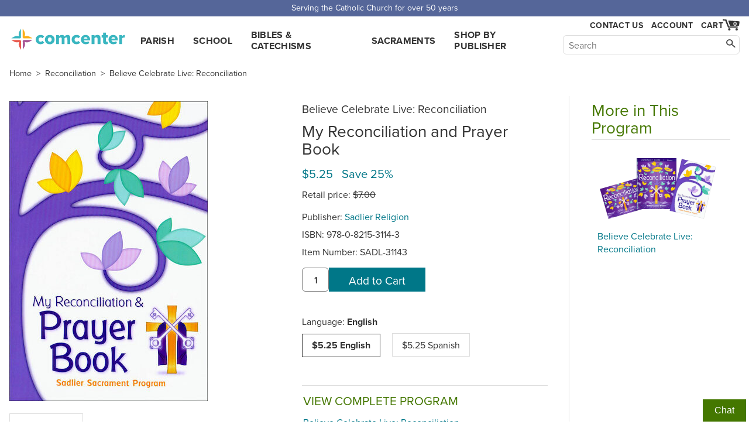

--- FILE ---
content_type: text/html; charset=utf-8
request_url: https://www.comcenter.com/product/SADL-31143/
body_size: 4499
content:
<!doctype html>
<html lang="en">
<head>
<meta charset="utf-8">
<title>Believe Celebrate Live: Reconciliation: My Reconciliation and Prayer …</title>
<meta name="description" content="Buy Sadlier Religion's Believe Celebrate Live: Reconciliation: My Reconciliation and Prayer Book, English. Helps children discover the joy of God's forgiveness…">

<meta name="viewport" content="width=device-width">
<link rel="stylesheet" href="https://use.typekit.net/yhd1fje.css">
<link rel="stylesheet" href="/static/common.css">
<link rel="preconnect" href="https://p.typekit.net">

<link rel="stylesheet" href="/static/product_page.css">

<link rel="canonical" href="https://www.comcenter.com/product/SADL-31143/Believe-Celebrate-Live-Reconciliation-My-Reconciliation-and-Prayer-Book-English/">
<meta property="og:image" content="https://www.comcenter.com/size/image/sadl-31143.jpg.1200x.jpg">
<meta property="og:title" content="Believe Celebrate Live: Reconciliation: My Reconciliation and Prayer Book, English">

<script async src="/static/js/common.js"></script>
</head>
<body id="product">
<div class="spreadBar"><div class="topBar">Serving the Catholic Church for over 50 years</div></div>
<div id="header"><div class="content"><div class="logoDiv"><a href="/" id="logo">comcenter.com</a></div><div id="nav"><ul><li><a href="/category/PA/Parish-Curriculum/">Parish</a></li><li><a href="/category/EL/School-Curriculum/">School</a></li><li><a href="/category/BC/Bibles-Catechisms/">Bibles & Catechisms</a></li><li><a href="/category/SA/Sacraments-RCIA/">Sacraments</a></li><li><a href="/publishers/">Shop by Publisher</a></li></ul></div><div id="header_tools"><div id="show_navSecond"><a href="#" id="show_nav_image_1">Browse</a></div><div class="collectExtra"><div id="show_nav"><a href="#" id="show_nav_image_2">Browse</a></div><a href="/help/contact-us/" style="white-space: nowrap;" id="header_phone">Contact Us</a><div id="header_account"><a href="/account/">Account</a></div><div class="cartFlexCatcher"><div id="cart_link"><a href="/cart/" id="cart_hover" title="Cart"><div id="cart_count">0</div><span id="cart_image">Cart</span></a><div id="cart_dropdown" class="dropdown"></div></div></div></div><div id="searchBar"><form action="/search/"><input class="nav_search_box" type="text" name="q" placeholder="Search" aria-label="Search" maxlength="2048"><input class="nav_search_button" type="submit" aria-label="Search"></form></div></div></div></div><div style="clear: both;"></div>
<div id="main">

<div class="breadcrumbs">
	<a href="/" class="first">Home</a> &gt;
	<a href="/category/SA040/Reconciliation/">Reconciliation</a>
	&gt;

	
	<a href="/program/337/Believe-Celebrate-Live-Reconciliation/">Believe Celebrate Live: Reconciliation</a>
	

</div>


<div class="main_col">
    <div id="product_images">
        
        <a id="product_image" target="_blank" rel="noopener nofollow" href="https://secure.viewer.zmags.com/publication/a9c5d56e#/a9c5d56e/1">
        
	
            <img alt="cover" id="imgZoom" src="/size/image/sadl-31143.jpg.512x512.jpg" srcset="/size/image/sadl-31143.jpg.1024x1024.jpg 2x">
	
        </a>
	
    
    <div><a style="border: 1px solid #ddd; display: inline-block; padding: .5em 1em; margin-top: 1em;" href="https://secure.viewer.zmags.com/publication/a9c5d56e#/a9c5d56e/1" target="_blank" rel="noopener nofollow">View Sample</a></div>
    
    </div>
    <div id="overlay" style="display: none"></div>
    <div class="info">
<p class="title_pieces">Believe Celebrate Live: Reconciliation  </p><h1>My Reconciliation and Prayer Book  </h1><div id="price"><p class="price"><span>$5.25 &nbsp; Save 25%</span></p><p class="retail">Retail price: <s>$7.00</s></p></div><p>Publisher: <a href="/publishers/SADL/">Sadlier Religion</a></p><p>ISBN: 978-0-8215-3114-3</p><p>Item Number: <span class="catalog_number">SADL-31143</span></p>
<form method="post" action="/cart/add/" class="addtocart" data-itemnumber="SADL-31143" data-title="Believe Celebrate Live: Reconciliation: My Reconciliation and Prayer Book, English" data-price="5.25" data-instock="1" data-singleadd="1"><input type="hidden" name="product_id" value="11103"><input type="text" class="addtocart-quantity" name="quantity" aria-label="quantity" size="4" value="1"><input type="submit" class="addtocart-button button" value="Add to Cart"></form>
        
        <div class="versions">
            
                
            
                
            
                
                    <p>Language: <span style="font-weight: bold">English</span></p>
                    
                        
                            <div style="border: 1px solid #333; display: inline-block; padding: .5em 1em; margin-right: 1em; margin-bottom: 1em; font-weight: bold">
                                $5.25 English
                            </div>
                        
                    
                        
                            <a style="border: 1px solid #ddd; display: inline-block; padding: .5em 1em; margin-right: 1em; margin-bottom: 1em;"
                               href="/product/SADL-31341/">$5.25 Spanish
                            </a>
                        
                    
                
            
                
            
                
            
        </div>
        

	
	<div class="programs">
		<h3>View Complete Program</h3>
		
		
		<a href="/program/337/Believe-Celebrate-Live-Reconciliation/">Believe Celebrate Live: Reconciliation</a><br>
		
	</div>
        

        <div>
		<a style="background:none" target="_blank" rel="noopener" class="socialbutton socialfacebook" aria-label="facebook" href="https://www.facebook.com/sharer.php?u=https://www.comcenter.com/product/SADL-31143/"><!--facebook--></a>
		<a style="background:none" target="_blank" rel="noopener" class="socialbutton socialtwitter" aria-label="twitter" href="https://twitter.com/intent/tweet?url=https://www.comcenter.com/product/SADL-31143/"><!--twitter--></a>
		<a style="background:none" target="_blank" rel="noopener" class="socialbutton socialpinterest" aria-label="pinterest" href="https://pinterest.com/pin/create/button?url=https://www.comcenter.com/product/SADL-31143/"><!--pinterest--></a>
            <a href="#" class="printbutton" style="display: inline-block; vertical-align: top; padding: 5px 3px 0;">🖨️</a>
        </div>
    </div>
	    
<h3 style="clear: both">Details</h3>
    <div class="description">
<p>Helps children discover the joy of God&#39;s forgiveness. Blessings and reflections to prepare for the sacrament; a step-by-step guide through the Rite of Penance; Catholic prayers and practices. Paperback. (&copy;2016)</p>






<br>Weight: 0.141 lbs
<br>Case Qty: 180 ($945.00)
<p>Identifiers:<br>082153114X<br>31143<br>9780821531143</p>

    </div>
</div>

<div class="side_col"><div class="highlight_program"><h2>More in This Program</h2><style>.series_fan span { max-width: 90px; }</style><div class="item"><a href="/program/337/Believe-Celebrate-Live-Reconciliation/" title="View Program"><div class="series_fan"><span class="fan3 first" style="background-image:url('/size/image/sadl-31112.jpg.180x.jpg');"></span><span class="fan3 second" style="background-image:url('/size/image/sadl-31211.jpg.180x.jpg');"></span><span class="fan3 third" style="background-image:url('/size/image/sadl-31143.jpg.180x.jpg');"></span></div></a><p class="title" style="padding-left: 10px;"><a href="/program/337/Believe-Celebrate-Live-Reconciliation/">Believe Celebrate Live: Reconciliation</a></p></div></div></div>
	    


</div>
<div class="finalBars" style="border-top: 1px solid #ddd; padding-top: 1em; position: relative; max-width: 1556px; margin: 0 auto; padding: 10px;">
    <h2>People who bought this also bought:</h2>
    <div class="home-scroll">

<a href="/product/BANT-479670/?from=related_auto" class="home-scroll-item">
<img alt="cover" data-src="/size/image/bant-479670.jpg.x330.jpg">

<p class="home-scroll-title">Catechism of the Catholic Church, Paperback, English</p>
</a>

<a href="/product/CATH-W240104/?from=related_auto" class="home-scroll-item">
<img alt="cover" data-src="/size/image/cath-w240104.jpg.x330.jpg">

<p class="home-scroll-title">NABRE, The New American Bible, softcover</p>
</a>

<a href="/product/IGNP-175160/?from=related_auto" class="home-scroll-item">
<img alt="cover" data-src="/size/image/ignp-175160_PsZbtn6.jpg.x330.jpg">

<p class="home-scroll-title">YOUCAT: Youth Catechism of the Catholic Church</p>
</a>

<a href="/product/LIGU-JF0001/?from=related_auto" class="home-scroll-item">
<img alt="cover" data-src="/size/image/ligu-jf0001.jpg.x330.jpg">

<p class="home-scroll-title">Journey of Faith for Adults: Complete Set, English</p>
</a>

<a href="/product/SADL-31129/?from=related_auto" class="home-scroll-item">
<img alt="cover" data-src="/size/image/sadl-31129.jpg.x330.jpg">

<p class="home-scroll-title">Believe Celebrate Live: Eucharist: Student Book, English</p>
</a>

<a href="/product/SADL-31150/?from=related_auto" class="home-scroll-item">
<img alt="cover" data-src="/size/image/sadl-31150.jpg.x330.jpg">

<p class="home-scroll-title">Believe Celebrate Live: Eucharist: My Mass Book, English</p>
</a>

<a href="/product/SADL-31228/?from=related_auto" class="home-scroll-item">
<img alt="cover" data-src="/size/image/sadl-31228.jpg.x330.jpg">

<p class="home-scroll-title">Believe Celebrate Live: Eucharist: Catechist Guide, English</p>
</a>

<a href="/product/STMR-829197/?from=related_auto" class="home-scroll-item">
<img alt="cover" data-src="/size/image/stmr-829197.jpg.x330.jpg">

<p class="home-scroll-title">GNT, The Catholic Children&#x27;s Bible, 2nd Edition, softcover</p>
</a>

    </div>
</div>
<div>


</div>
<div class="bible_catechism">
    <h2>Don't forget discounted Bibles & Catechisms.</h2>
    <a href="/category/BC020/Bibles/">Shop Bibles &gt;</a><a href="/category/BC040/Catechisms/">Shop Catechisms &gt;</a>


        <!-- floating div-->
        
        <div id="backGray">
            <div class="closerDiv"></div>
	    <div class="closebutton"></div>
            <div id="floatDiv"></div>
        </div>
        

</div>
<a id="el" data-u="product/product/11103/change/"></a>
<div class="footer"><div class="footer_content"><div class="footer_contact_info"><b class="footer_head">Communication Center</b>
4315 Ralph Jones Ct.<br>South Bend, IN 46628<br><br><a href="mailto:service@comcenter.com">service@comcenter.com</a><br>
Phone: <a href="tel:+1-800-348-2227">800-348-2227</a><br></div><div class="footer_columns"><div class="footer_column"><b class="footer_head">Orders</b><a href="/account/history/">Your Orders</a><br><a href="/account/reorder/">Order History</a><br><a href="/catalog/">Catalog</a><br></div><div class="footer_column"><b class="footer_head"><a href="/help/">Customer Service</a></b><a href="/help/contact-us/">Contact Us</a><br><a href="/help/">Help Center</a><br><a href="/help/shipping/">Shipping</a><br><a href="/help/returns/">Returns</a><br></div><div class="footer_column"><b class="footer_head">Account Info</b><a href="/account/">Your Account</a><br><a href="/help/tax-exemption/">Tax Exemption</a><br><a href="/help/billing/">Billing</a><br></div><div class="footer_column"><b class="footer_head">Our Company</b><a href="/about/">About Us</a><br><a href="/privacy/">Privacy Policy</a><br><a href="/free-resources/">Free Stuff</a><br><a href="/12-ways-to-increase-enrollment/">Increase Enrollment</a><br></div></div><div class="footer_signup_div"><form method="post" action="/footer_signup/"><label><b class="footer_head">Sign up for Emails</b><input type="email" name="EMAIL" class="footer_signup_box"><br></label><input type="submit" class="button footer_signup_button" name="subscribe" value="Submit"></form><div class="footer_fineprint">&copy; 2026 LaSalle Company, Inc.</div></div></div></div><div><button class="chatInitButton">Chat</button><div class="afkChat"></div></div>


<script async src="/static/js/product_page.js"></script>

<script type="application/ld+json">{
"@context":"http://schema.org/",
"@type":"Product",
"name":"Believe Celebrate Live: Reconciliation: My Reconciliation and Prayer Book, English",
"sku":"SADL-31143",
"image":"https://www.comcenter.com/size/image/sadl-31143.jpg.1200x.jpg",
"description":"Helps children discover the joy of God\u0027s forgiveness. Blessings and reflections to prepare for the sacrament\u003B a step\u002Dby\u002Dstep guide through the Rite of Penance\u003B Catholic prayers and practices. Paperback. (©2016)",
"mpn":"9780821531143",
"brand":{"@type":"Brand","name":"Sadlier Religion"},
"offers":{
 "itemCondition":"http://schema.org/NewCondition",
 "availability":"http://schema.org/InStock",
 "url":"https://www.comcenter.com/product/SADL-31143/",
 "priceCurrency":"USD",
 "price":"5.25"
}}
</script>


<script async src="/dropdowns/"></script>
</body></html>
